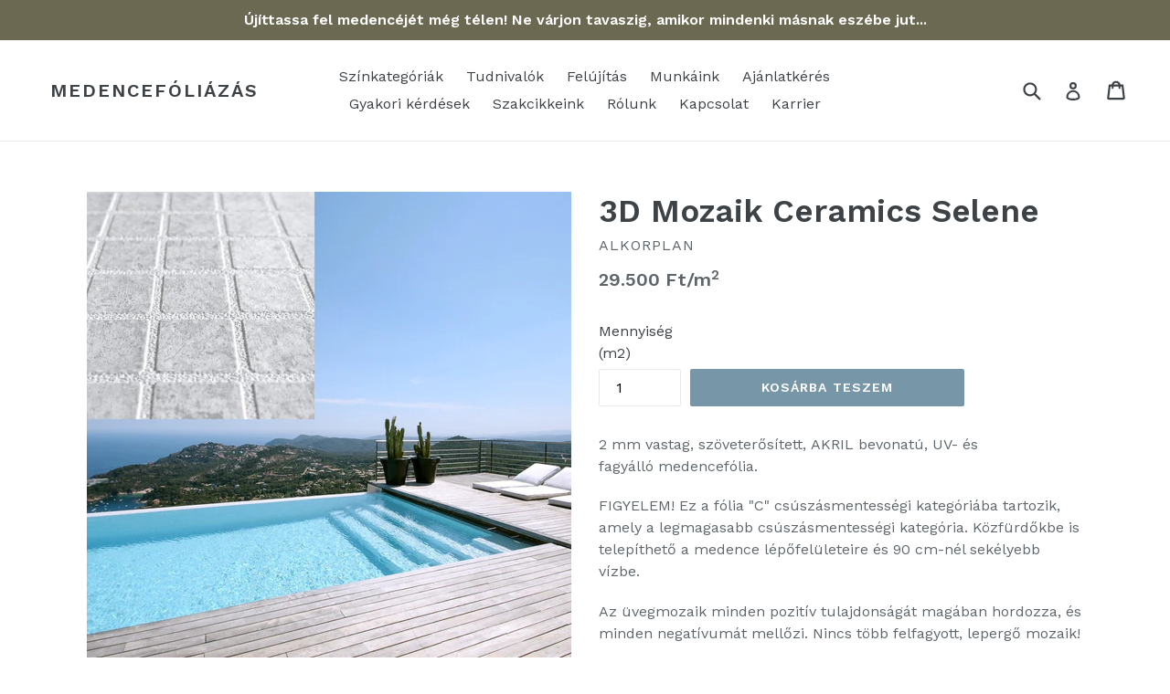

--- FILE ---
content_type: text/html; charset=utf-8
request_url: https://medencefoliazas.eu/collections/frontpage/products/alkorplan-3000-ceramic-selene-ezust-medencefolia
body_size: 16916
content:
<!doctype html>
<!--[if IE 9]> <html class="ie9 no-js" lang="hu"> <![endif]-->
<!--[if (gt IE 9)|!(IE)]><!--> <html class="no-js" lang="hu"> <!--<![endif]-->
<head>
  <meta charset="utf-8">
  <meta http-equiv="X-UA-Compatible" content="IE=edge,chrome=1">
  <meta name="viewport" content="width=device-width,initial-scale=1">
  <meta name="theme-color" content="#7796a8">
  <link rel="canonical" href="https://medencefoliazas.eu/products/alkorplan-3000-ceramic-selene-ezust-medencefolia">

  
    <link rel="shortcut icon" href="//medencefoliazas.eu/cdn/shop/files/metro-39112_960_720_32x32.png?v=1613163561" type="image/png">
  

  
  <title>
    3D Mozaik Ceramics Selene
    
    
    
      &ndash; Medencefóliázás
    
  </title>

  
    <meta name="description" content="2 mm vastag, szöveterősített, AKRIL bevonatú, UV- és fagyálló medencefólia. FIGYELEM! Ez a fólia &quot;C&quot; csúszásmentességi kategóriába tartozik, amely a legmagasabb csúszásmentességi kategória. Közfürdőkbe is telepíthető a medence lépőfelületeire és 90 cm-nél sekélyebb vízbe. Az üvegmozaik minden pozitív tulajdonságát magá">
  

  <!-- /snippets/social-meta-tags.liquid -->
<meta property="og:site_name" content="Medencefóliázás">
<meta property="og:url" content="https://medencefoliazas.eu/products/alkorplan-3000-ceramic-selene-ezust-medencefolia">
<meta property="og:title" content="3D Mozaik Ceramics Selene">
<meta property="og:type" content="product">
<meta property="og:description" content="2 mm vastag, szöveterősített, AKRIL bevonatú, UV- és fagyálló medencefólia. FIGYELEM! Ez a fólia &quot;C&quot; csúszásmentességi kategóriába tartozik, amely a legmagasabb csúszásmentességi kategória. Közfürdőkbe is telepíthető a medence lépőfelületeire és 90 cm-nél sekélyebb vízbe. Az üvegmozaik minden pozitív tulajdonságát magá"><meta property="og:price:amount" content="29.500">
  <meta property="og:price:currency" content="HUF"><meta property="og:image" content="http://medencefoliazas.eu/cdn/shop/products/alkorplan_ceramics_selene_1_1024x1024.jpg?v=1579229983"><meta property="og:image" content="http://medencefoliazas.eu/cdn/shop/products/1920x1200CERAMICS_Selene__3_1024x1024.jpg?v=1579229983"><meta property="og:image" content="http://medencefoliazas.eu/cdn/shop/products/1920x1200CERAMICS_Selene__4_1024x1024.jpg?v=1579229983">
<meta property="og:image:secure_url" content="https://medencefoliazas.eu/cdn/shop/products/alkorplan_ceramics_selene_1_1024x1024.jpg?v=1579229983"><meta property="og:image:secure_url" content="https://medencefoliazas.eu/cdn/shop/products/1920x1200CERAMICS_Selene__3_1024x1024.jpg?v=1579229983"><meta property="og:image:secure_url" content="https://medencefoliazas.eu/cdn/shop/products/1920x1200CERAMICS_Selene__4_1024x1024.jpg?v=1579229983">

<meta name="twitter:site" content="@">
<meta name="twitter:card" content="summary_large_image">
<meta name="twitter:title" content="3D Mozaik Ceramics Selene">
<meta name="twitter:description" content="2 mm vastag, szöveterősített, AKRIL bevonatú, UV- és fagyálló medencefólia. FIGYELEM! Ez a fólia &quot;C&quot; csúszásmentességi kategóriába tartozik, amely a legmagasabb csúszásmentességi kategória. Közfürdőkbe is telepíthető a medence lépőfelületeire és 90 cm-nél sekélyebb vízbe. Az üvegmozaik minden pozitív tulajdonságát magá">


  <link href="//medencefoliazas.eu/cdn/shop/t/1/assets/theme.scss.css?v=57407470196531887241657572886" rel="stylesheet" type="text/css" media="all" />
  

  <link href="//fonts.googleapis.com/css?family=Work+Sans:400,700" rel="stylesheet" type="text/css" media="all" />


  

    <link href="//fonts.googleapis.com/css?family=Work+Sans:600" rel="stylesheet" type="text/css" media="all" />
  



  <script>
    var theme = {
      strings: {
        addToCart: "Kosárba teszem",
        soldOut: "Sajnos ez a termék elfogyott :(",
        unavailable: "Nem elérhető",
        showMore: "Mutass többet",
        showLess: "Mutass kevesebbet"
      },
      moneyFormat: "{{amount_no_decimals_with_comma_separator}} Ft\/m\u003csup\u003e2"
    }

    document.documentElement.className = document.documentElement.className.replace('no-js', 'js');
  </script>

  <!--[if (lte IE 9) ]><script src="//medencefoliazas.eu/cdn/shop/t/1/assets/match-media.min.js?v=22265819453975888031481458175" type="text/javascript"></script><![endif]-->

  

  <!--[if (gt IE 9)|!(IE)]><!--><script src="//medencefoliazas.eu/cdn/shop/t/1/assets/vendor.js?v=136118274122071307521481458176" defer="defer"></script><!--<![endif]-->
  <!--[if lte IE 9]><script src="//medencefoliazas.eu/cdn/shop/t/1/assets/vendor.js?v=136118274122071307521481458176"></script><![endif]-->

  <!--[if (gt IE 9)|!(IE)]><!--><script src="//medencefoliazas.eu/cdn/shop/t/1/assets/theme.js?v=101920762964405508971579022009" defer="defer"></script><!--<![endif]-->
  <!--[if lte IE 9]><script src="//medencefoliazas.eu/cdn/shop/t/1/assets/theme.js?v=101920762964405508971579022009"></script><![endif]-->

  <script>window.performance && window.performance.mark && window.performance.mark('shopify.content_for_header.start');</script><meta id="shopify-digital-wallet" name="shopify-digital-wallet" content="/16518603/digital_wallets/dialog">
<link rel="alternate" type="application/json+oembed" href="https://medencefoliazas.eu/products/alkorplan-3000-ceramic-selene-ezust-medencefolia.oembed">
<script async="async" src="/checkouts/internal/preloads.js?locale=hu-HU"></script>
<script id="shopify-features" type="application/json">{"accessToken":"005c5780da42d08b031f0111af752ddc","betas":["rich-media-storefront-analytics"],"domain":"medencefoliazas.eu","predictiveSearch":true,"shopId":16518603,"locale":"hu"}</script>
<script>var Shopify = Shopify || {};
Shopify.shop = "medencefoliazas.myshopify.com";
Shopify.locale = "hu";
Shopify.currency = {"active":"HUF","rate":"1.0"};
Shopify.country = "HU";
Shopify.theme = {"name":"debut","id":162210446,"schema_name":"Debut","schema_version":"1.0.0","theme_store_id":796,"role":"main"};
Shopify.theme.handle = "null";
Shopify.theme.style = {"id":null,"handle":null};
Shopify.cdnHost = "medencefoliazas.eu/cdn";
Shopify.routes = Shopify.routes || {};
Shopify.routes.root = "/";</script>
<script type="module">!function(o){(o.Shopify=o.Shopify||{}).modules=!0}(window);</script>
<script>!function(o){function n(){var o=[];function n(){o.push(Array.prototype.slice.apply(arguments))}return n.q=o,n}var t=o.Shopify=o.Shopify||{};t.loadFeatures=n(),t.autoloadFeatures=n()}(window);</script>
<script id="shop-js-analytics" type="application/json">{"pageType":"product"}</script>
<script defer="defer" async type="module" src="//medencefoliazas.eu/cdn/shopifycloud/shop-js/modules/v2/client.init-shop-cart-sync_Ds3T_w7t.hu.esm.js"></script>
<script defer="defer" async type="module" src="//medencefoliazas.eu/cdn/shopifycloud/shop-js/modules/v2/chunk.common_BWiyN9MQ.esm.js"></script>
<script type="module">
  await import("//medencefoliazas.eu/cdn/shopifycloud/shop-js/modules/v2/client.init-shop-cart-sync_Ds3T_w7t.hu.esm.js");
await import("//medencefoliazas.eu/cdn/shopifycloud/shop-js/modules/v2/chunk.common_BWiyN9MQ.esm.js");

  window.Shopify.SignInWithShop?.initShopCartSync?.({"fedCMEnabled":true,"windoidEnabled":true});

</script>
<script>(function() {
  var isLoaded = false;
  function asyncLoad() {
    if (isLoaded) return;
    isLoaded = true;
    var urls = ["https:\/\/shy.elfsight.com\/p\/platform.js?shop=medencefoliazas.myshopify.com","https:\/\/s3.amazonaws.com\/els-apps\/countup\/js\/app.js?shop=medencefoliazas.myshopify.com","https:\/\/cdnig.addons.business\/embed\/cloud\/medencefoliazas\/cziframeagent.js?v=212104101107\u0026token=fblX222103VluZku\u0026shop=medencefoliazas.myshopify.com"];
    for (var i = 0; i < urls.length; i++) {
      var s = document.createElement('script');
      s.type = 'text/javascript';
      s.async = true;
      s.src = urls[i];
      var x = document.getElementsByTagName('script')[0];
      x.parentNode.insertBefore(s, x);
    }
  };
  if(window.attachEvent) {
    window.attachEvent('onload', asyncLoad);
  } else {
    window.addEventListener('load', asyncLoad, false);
  }
})();</script>
<script id="__st">var __st={"a":16518603,"offset":3600,"reqid":"54e0b126-fa73-4f49-b2a0-70530e1a91d0-1766923837","pageurl":"medencefoliazas.eu\/collections\/frontpage\/products\/alkorplan-3000-ceramic-selene-ezust-medencefolia","u":"16849f8cc2dd","p":"product","rtyp":"product","rid":298905665560};</script>
<script>window.ShopifyPaypalV4VisibilityTracking = true;</script>
<script id="captcha-bootstrap">!function(){'use strict';const t='contact',e='account',n='new_comment',o=[[t,t],['blogs',n],['comments',n],[t,'customer']],c=[[e,'customer_login'],[e,'guest_login'],[e,'recover_customer_password'],[e,'create_customer']],r=t=>t.map((([t,e])=>`form[action*='/${t}']:not([data-nocaptcha='true']) input[name='form_type'][value='${e}']`)).join(','),a=t=>()=>t?[...document.querySelectorAll(t)].map((t=>t.form)):[];function s(){const t=[...o],e=r(t);return a(e)}const i='password',u='form_key',d=['recaptcha-v3-token','g-recaptcha-response','h-captcha-response',i],f=()=>{try{return window.sessionStorage}catch{return}},m='__shopify_v',_=t=>t.elements[u];function p(t,e,n=!1){try{const o=window.sessionStorage,c=JSON.parse(o.getItem(e)),{data:r}=function(t){const{data:e,action:n}=t;return t[m]||n?{data:e,action:n}:{data:t,action:n}}(c);for(const[e,n]of Object.entries(r))t.elements[e]&&(t.elements[e].value=n);n&&o.removeItem(e)}catch(o){console.error('form repopulation failed',{error:o})}}const l='form_type',E='cptcha';function T(t){t.dataset[E]=!0}const w=window,h=w.document,L='Shopify',v='ce_forms',y='captcha';let A=!1;((t,e)=>{const n=(g='f06e6c50-85a8-45c8-87d0-21a2b65856fe',I='https://cdn.shopify.com/shopifycloud/storefront-forms-hcaptcha/ce_storefront_forms_captcha_hcaptcha.v1.5.2.iife.js',D={infoText:'hCaptcha által védett',privacyText:'Adatvédelem',termsText:'Használati feltételek'},(t,e,n)=>{const o=w[L][v],c=o.bindForm;if(c)return c(t,g,e,D).then(n);var r;o.q.push([[t,g,e,D],n]),r=I,A||(h.body.append(Object.assign(h.createElement('script'),{id:'captcha-provider',async:!0,src:r})),A=!0)});var g,I,D;w[L]=w[L]||{},w[L][v]=w[L][v]||{},w[L][v].q=[],w[L][y]=w[L][y]||{},w[L][y].protect=function(t,e){n(t,void 0,e),T(t)},Object.freeze(w[L][y]),function(t,e,n,w,h,L){const[v,y,A,g]=function(t,e,n){const i=e?o:[],u=t?c:[],d=[...i,...u],f=r(d),m=r(i),_=r(d.filter((([t,e])=>n.includes(e))));return[a(f),a(m),a(_),s()]}(w,h,L),I=t=>{const e=t.target;return e instanceof HTMLFormElement?e:e&&e.form},D=t=>v().includes(t);t.addEventListener('submit',(t=>{const e=I(t);if(!e)return;const n=D(e)&&!e.dataset.hcaptchaBound&&!e.dataset.recaptchaBound,o=_(e),c=g().includes(e)&&(!o||!o.value);(n||c)&&t.preventDefault(),c&&!n&&(function(t){try{if(!f())return;!function(t){const e=f();if(!e)return;const n=_(t);if(!n)return;const o=n.value;o&&e.removeItem(o)}(t);const e=Array.from(Array(32),(()=>Math.random().toString(36)[2])).join('');!function(t,e){_(t)||t.append(Object.assign(document.createElement('input'),{type:'hidden',name:u})),t.elements[u].value=e}(t,e),function(t,e){const n=f();if(!n)return;const o=[...t.querySelectorAll(`input[type='${i}']`)].map((({name:t})=>t)),c=[...d,...o],r={};for(const[a,s]of new FormData(t).entries())c.includes(a)||(r[a]=s);n.setItem(e,JSON.stringify({[m]:1,action:t.action,data:r}))}(t,e)}catch(e){console.error('failed to persist form',e)}}(e),e.submit())}));const S=(t,e)=>{t&&!t.dataset[E]&&(n(t,e.some((e=>e===t))),T(t))};for(const o of['focusin','change'])t.addEventListener(o,(t=>{const e=I(t);D(e)&&S(e,y())}));const B=e.get('form_key'),M=e.get(l),P=B&&M;t.addEventListener('DOMContentLoaded',(()=>{const t=y();if(P)for(const e of t)e.elements[l].value===M&&p(e,B);[...new Set([...A(),...v().filter((t=>'true'===t.dataset.shopifyCaptcha))])].forEach((e=>S(e,t)))}))}(h,new URLSearchParams(w.location.search),n,t,e,['guest_login'])})(!0,!0)}();</script>
<script integrity="sha256-4kQ18oKyAcykRKYeNunJcIwy7WH5gtpwJnB7kiuLZ1E=" data-source-attribution="shopify.loadfeatures" defer="defer" src="//medencefoliazas.eu/cdn/shopifycloud/storefront/assets/storefront/load_feature-a0a9edcb.js" crossorigin="anonymous"></script>
<script data-source-attribution="shopify.dynamic_checkout.dynamic.init">var Shopify=Shopify||{};Shopify.PaymentButton=Shopify.PaymentButton||{isStorefrontPortableWallets:!0,init:function(){window.Shopify.PaymentButton.init=function(){};var t=document.createElement("script");t.src="https://medencefoliazas.eu/cdn/shopifycloud/portable-wallets/latest/portable-wallets.hu.js",t.type="module",document.head.appendChild(t)}};
</script>
<script data-source-attribution="shopify.dynamic_checkout.buyer_consent">
  function portableWalletsHideBuyerConsent(e){var t=document.getElementById("shopify-buyer-consent"),n=document.getElementById("shopify-subscription-policy-button");t&&n&&(t.classList.add("hidden"),t.setAttribute("aria-hidden","true"),n.removeEventListener("click",e))}function portableWalletsShowBuyerConsent(e){var t=document.getElementById("shopify-buyer-consent"),n=document.getElementById("shopify-subscription-policy-button");t&&n&&(t.classList.remove("hidden"),t.removeAttribute("aria-hidden"),n.addEventListener("click",e))}window.Shopify?.PaymentButton&&(window.Shopify.PaymentButton.hideBuyerConsent=portableWalletsHideBuyerConsent,window.Shopify.PaymentButton.showBuyerConsent=portableWalletsShowBuyerConsent);
</script>
<script data-source-attribution="shopify.dynamic_checkout.cart.bootstrap">document.addEventListener("DOMContentLoaded",(function(){function t(){return document.querySelector("shopify-accelerated-checkout-cart, shopify-accelerated-checkout")}if(t())Shopify.PaymentButton.init();else{new MutationObserver((function(e,n){t()&&(Shopify.PaymentButton.init(),n.disconnect())})).observe(document.body,{childList:!0,subtree:!0})}}));
</script>

<script>window.performance && window.performance.mark && window.performance.mark('shopify.content_for_header.end');</script>












<link rel="alternate" hreflang="hu" href="https://medencefoliazas.eu/products/alkorplan-3000-ceramic-selene-ezust-medencefolia">

  
    <link rel="alternate" hreflang="en" href="https://medencefoliazas.eu/a/l/en/products/alkorplan-3000-ceramic-selene-ezust-medencefolia">
  

<link rel="stylesheet" href="https://cdn.weglot.com/weglot_shopify.min.css" type="text/css" media="all">
  
<script type="text/javascript">
    window.smartlook||(function(d) {
    var o=smartlook=function(){ o.api.push(arguments)},h=d.getElementsByTagName('head')[0];
    var c=d.createElement('script');o.api=new Array();c.async=true;c.type='text/javascript';
    c.charset='utf-8';c.src='//rec.smartlook.com/recorder.js';h.appendChild(c);
    })(document);
    smartlook('init', '94e5fbbf6cd93ee8e977b36ab46abee41230aa7b');
</script>

<meta name="google-site-verification" content="BX2KYq9FAKVpzSyGDZ3qPr0QRaLcOTlbKXq9vGYE5lk" />
  
<link href="https://monorail-edge.shopifysvc.com" rel="dns-prefetch">
<script>(function(){if ("sendBeacon" in navigator && "performance" in window) {try {var session_token_from_headers = performance.getEntriesByType('navigation')[0].serverTiming.find(x => x.name == '_s').description;} catch {var session_token_from_headers = undefined;}var session_cookie_matches = document.cookie.match(/_shopify_s=([^;]*)/);var session_token_from_cookie = session_cookie_matches && session_cookie_matches.length === 2 ? session_cookie_matches[1] : "";var session_token = session_token_from_headers || session_token_from_cookie || "";function handle_abandonment_event(e) {var entries = performance.getEntries().filter(function(entry) {return /monorail-edge.shopifysvc.com/.test(entry.name);});if (!window.abandonment_tracked && entries.length === 0) {window.abandonment_tracked = true;var currentMs = Date.now();var navigation_start = performance.timing.navigationStart;var payload = {shop_id: 16518603,url: window.location.href,navigation_start,duration: currentMs - navigation_start,session_token,page_type: "product"};window.navigator.sendBeacon("https://monorail-edge.shopifysvc.com/v1/produce", JSON.stringify({schema_id: "online_store_buyer_site_abandonment/1.1",payload: payload,metadata: {event_created_at_ms: currentMs,event_sent_at_ms: currentMs}}));}}window.addEventListener('pagehide', handle_abandonment_event);}}());</script>
<script id="web-pixels-manager-setup">(function e(e,d,r,n,o){if(void 0===o&&(o={}),!Boolean(null===(a=null===(i=window.Shopify)||void 0===i?void 0:i.analytics)||void 0===a?void 0:a.replayQueue)){var i,a;window.Shopify=window.Shopify||{};var t=window.Shopify;t.analytics=t.analytics||{};var s=t.analytics;s.replayQueue=[],s.publish=function(e,d,r){return s.replayQueue.push([e,d,r]),!0};try{self.performance.mark("wpm:start")}catch(e){}var l=function(){var e={modern:/Edge?\/(1{2}[4-9]|1[2-9]\d|[2-9]\d{2}|\d{4,})\.\d+(\.\d+|)|Firefox\/(1{2}[4-9]|1[2-9]\d|[2-9]\d{2}|\d{4,})\.\d+(\.\d+|)|Chrom(ium|e)\/(9{2}|\d{3,})\.\d+(\.\d+|)|(Maci|X1{2}).+ Version\/(15\.\d+|(1[6-9]|[2-9]\d|\d{3,})\.\d+)([,.]\d+|)( \(\w+\)|)( Mobile\/\w+|) Safari\/|Chrome.+OPR\/(9{2}|\d{3,})\.\d+\.\d+|(CPU[ +]OS|iPhone[ +]OS|CPU[ +]iPhone|CPU IPhone OS|CPU iPad OS)[ +]+(15[._]\d+|(1[6-9]|[2-9]\d|\d{3,})[._]\d+)([._]\d+|)|Android:?[ /-](13[3-9]|1[4-9]\d|[2-9]\d{2}|\d{4,})(\.\d+|)(\.\d+|)|Android.+Firefox\/(13[5-9]|1[4-9]\d|[2-9]\d{2}|\d{4,})\.\d+(\.\d+|)|Android.+Chrom(ium|e)\/(13[3-9]|1[4-9]\d|[2-9]\d{2}|\d{4,})\.\d+(\.\d+|)|SamsungBrowser\/([2-9]\d|\d{3,})\.\d+/,legacy:/Edge?\/(1[6-9]|[2-9]\d|\d{3,})\.\d+(\.\d+|)|Firefox\/(5[4-9]|[6-9]\d|\d{3,})\.\d+(\.\d+|)|Chrom(ium|e)\/(5[1-9]|[6-9]\d|\d{3,})\.\d+(\.\d+|)([\d.]+$|.*Safari\/(?![\d.]+ Edge\/[\d.]+$))|(Maci|X1{2}).+ Version\/(10\.\d+|(1[1-9]|[2-9]\d|\d{3,})\.\d+)([,.]\d+|)( \(\w+\)|)( Mobile\/\w+|) Safari\/|Chrome.+OPR\/(3[89]|[4-9]\d|\d{3,})\.\d+\.\d+|(CPU[ +]OS|iPhone[ +]OS|CPU[ +]iPhone|CPU IPhone OS|CPU iPad OS)[ +]+(10[._]\d+|(1[1-9]|[2-9]\d|\d{3,})[._]\d+)([._]\d+|)|Android:?[ /-](13[3-9]|1[4-9]\d|[2-9]\d{2}|\d{4,})(\.\d+|)(\.\d+|)|Mobile Safari.+OPR\/([89]\d|\d{3,})\.\d+\.\d+|Android.+Firefox\/(13[5-9]|1[4-9]\d|[2-9]\d{2}|\d{4,})\.\d+(\.\d+|)|Android.+Chrom(ium|e)\/(13[3-9]|1[4-9]\d|[2-9]\d{2}|\d{4,})\.\d+(\.\d+|)|Android.+(UC? ?Browser|UCWEB|U3)[ /]?(15\.([5-9]|\d{2,})|(1[6-9]|[2-9]\d|\d{3,})\.\d+)\.\d+|SamsungBrowser\/(5\.\d+|([6-9]|\d{2,})\.\d+)|Android.+MQ{2}Browser\/(14(\.(9|\d{2,})|)|(1[5-9]|[2-9]\d|\d{3,})(\.\d+|))(\.\d+|)|K[Aa][Ii]OS\/(3\.\d+|([4-9]|\d{2,})\.\d+)(\.\d+|)/},d=e.modern,r=e.legacy,n=navigator.userAgent;return n.match(d)?"modern":n.match(r)?"legacy":"unknown"}(),u="modern"===l?"modern":"legacy",c=(null!=n?n:{modern:"",legacy:""})[u],f=function(e){return[e.baseUrl,"/wpm","/b",e.hashVersion,"modern"===e.buildTarget?"m":"l",".js"].join("")}({baseUrl:d,hashVersion:r,buildTarget:u}),m=function(e){var d=e.version,r=e.bundleTarget,n=e.surface,o=e.pageUrl,i=e.monorailEndpoint;return{emit:function(e){var a=e.status,t=e.errorMsg,s=(new Date).getTime(),l=JSON.stringify({metadata:{event_sent_at_ms:s},events:[{schema_id:"web_pixels_manager_load/3.1",payload:{version:d,bundle_target:r,page_url:o,status:a,surface:n,error_msg:t},metadata:{event_created_at_ms:s}}]});if(!i)return console&&console.warn&&console.warn("[Web Pixels Manager] No Monorail endpoint provided, skipping logging."),!1;try{return self.navigator.sendBeacon.bind(self.navigator)(i,l)}catch(e){}var u=new XMLHttpRequest;try{return u.open("POST",i,!0),u.setRequestHeader("Content-Type","text/plain"),u.send(l),!0}catch(e){return console&&console.warn&&console.warn("[Web Pixels Manager] Got an unhandled error while logging to Monorail."),!1}}}}({version:r,bundleTarget:l,surface:e.surface,pageUrl:self.location.href,monorailEndpoint:e.monorailEndpoint});try{o.browserTarget=l,function(e){var d=e.src,r=e.async,n=void 0===r||r,o=e.onload,i=e.onerror,a=e.sri,t=e.scriptDataAttributes,s=void 0===t?{}:t,l=document.createElement("script"),u=document.querySelector("head"),c=document.querySelector("body");if(l.async=n,l.src=d,a&&(l.integrity=a,l.crossOrigin="anonymous"),s)for(var f in s)if(Object.prototype.hasOwnProperty.call(s,f))try{l.dataset[f]=s[f]}catch(e){}if(o&&l.addEventListener("load",o),i&&l.addEventListener("error",i),u)u.appendChild(l);else{if(!c)throw new Error("Did not find a head or body element to append the script");c.appendChild(l)}}({src:f,async:!0,onload:function(){if(!function(){var e,d;return Boolean(null===(d=null===(e=window.Shopify)||void 0===e?void 0:e.analytics)||void 0===d?void 0:d.initialized)}()){var d=window.webPixelsManager.init(e)||void 0;if(d){var r=window.Shopify.analytics;r.replayQueue.forEach((function(e){var r=e[0],n=e[1],o=e[2];d.publishCustomEvent(r,n,o)})),r.replayQueue=[],r.publish=d.publishCustomEvent,r.visitor=d.visitor,r.initialized=!0}}},onerror:function(){return m.emit({status:"failed",errorMsg:"".concat(f," has failed to load")})},sri:function(e){var d=/^sha384-[A-Za-z0-9+/=]+$/;return"string"==typeof e&&d.test(e)}(c)?c:"",scriptDataAttributes:o}),m.emit({status:"loading"})}catch(e){m.emit({status:"failed",errorMsg:(null==e?void 0:e.message)||"Unknown error"})}}})({shopId: 16518603,storefrontBaseUrl: "https://medencefoliazas.eu",extensionsBaseUrl: "https://extensions.shopifycdn.com/cdn/shopifycloud/web-pixels-manager",monorailEndpoint: "https://monorail-edge.shopifysvc.com/unstable/produce_batch",surface: "storefront-renderer",enabledBetaFlags: ["2dca8a86","a0d5f9d2"],webPixelsConfigList: [{"id":"188612951","eventPayloadVersion":"v1","runtimeContext":"LAX","scriptVersion":"1","type":"CUSTOM","privacyPurposes":["ANALYTICS"],"name":"Google Analytics tag (migrated)"},{"id":"shopify-app-pixel","configuration":"{}","eventPayloadVersion":"v1","runtimeContext":"STRICT","scriptVersion":"0450","apiClientId":"shopify-pixel","type":"APP","privacyPurposes":["ANALYTICS","MARKETING"]},{"id":"shopify-custom-pixel","eventPayloadVersion":"v1","runtimeContext":"LAX","scriptVersion":"0450","apiClientId":"shopify-pixel","type":"CUSTOM","privacyPurposes":["ANALYTICS","MARKETING"]}],isMerchantRequest: false,initData: {"shop":{"name":"Medencefóliázás","paymentSettings":{"currencyCode":"HUF"},"myshopifyDomain":"medencefoliazas.myshopify.com","countryCode":"HU","storefrontUrl":"https:\/\/medencefoliazas.eu"},"customer":null,"cart":null,"checkout":null,"productVariants":[{"price":{"amount":29500.0,"currencyCode":"HUF"},"product":{"title":"3D Mozaik Ceramics Selene","vendor":"Alkorplan","id":"298905665560","untranslatedTitle":"3D Mozaik Ceramics Selene","url":"\/products\/alkorplan-3000-ceramic-selene-ezust-medencefolia","type":"Medencefólia"},"id":"3230588829720","image":{"src":"\/\/medencefoliazas.eu\/cdn\/shop\/products\/alkorplan_ceramics_selene_1.jpg?v=1579229983"},"sku":"","title":"Default Title","untranslatedTitle":"Default Title"}],"purchasingCompany":null},},"https://medencefoliazas.eu/cdn","da62cc92w68dfea28pcf9825a4m392e00d0",{"modern":"","legacy":""},{"shopId":"16518603","storefrontBaseUrl":"https:\/\/medencefoliazas.eu","extensionBaseUrl":"https:\/\/extensions.shopifycdn.com\/cdn\/shopifycloud\/web-pixels-manager","surface":"storefront-renderer","enabledBetaFlags":"[\"2dca8a86\", \"a0d5f9d2\"]","isMerchantRequest":"false","hashVersion":"da62cc92w68dfea28pcf9825a4m392e00d0","publish":"custom","events":"[[\"page_viewed\",{}],[\"product_viewed\",{\"productVariant\":{\"price\":{\"amount\":29500.0,\"currencyCode\":\"HUF\"},\"product\":{\"title\":\"3D Mozaik Ceramics Selene\",\"vendor\":\"Alkorplan\",\"id\":\"298905665560\",\"untranslatedTitle\":\"3D Mozaik Ceramics Selene\",\"url\":\"\/products\/alkorplan-3000-ceramic-selene-ezust-medencefolia\",\"type\":\"Medencefólia\"},\"id\":\"3230588829720\",\"image\":{\"src\":\"\/\/medencefoliazas.eu\/cdn\/shop\/products\/alkorplan_ceramics_selene_1.jpg?v=1579229983\"},\"sku\":\"\",\"title\":\"Default Title\",\"untranslatedTitle\":\"Default Title\"}}]]"});</script><script>
  window.ShopifyAnalytics = window.ShopifyAnalytics || {};
  window.ShopifyAnalytics.meta = window.ShopifyAnalytics.meta || {};
  window.ShopifyAnalytics.meta.currency = 'HUF';
  var meta = {"product":{"id":298905665560,"gid":"gid:\/\/shopify\/Product\/298905665560","vendor":"Alkorplan","type":"Medencefólia","handle":"alkorplan-3000-ceramic-selene-ezust-medencefolia","variants":[{"id":3230588829720,"price":2950000,"name":"3D Mozaik Ceramics Selene","public_title":null,"sku":""}],"remote":false},"page":{"pageType":"product","resourceType":"product","resourceId":298905665560,"requestId":"54e0b126-fa73-4f49-b2a0-70530e1a91d0-1766923837"}};
  for (var attr in meta) {
    window.ShopifyAnalytics.meta[attr] = meta[attr];
  }
</script>
<script class="analytics">
  (function () {
    var customDocumentWrite = function(content) {
      var jquery = null;

      if (window.jQuery) {
        jquery = window.jQuery;
      } else if (window.Checkout && window.Checkout.$) {
        jquery = window.Checkout.$;
      }

      if (jquery) {
        jquery('body').append(content);
      }
    };

    var hasLoggedConversion = function(token) {
      if (token) {
        return document.cookie.indexOf('loggedConversion=' + token) !== -1;
      }
      return false;
    }

    var setCookieIfConversion = function(token) {
      if (token) {
        var twoMonthsFromNow = new Date(Date.now());
        twoMonthsFromNow.setMonth(twoMonthsFromNow.getMonth() + 2);

        document.cookie = 'loggedConversion=' + token + '; expires=' + twoMonthsFromNow;
      }
    }

    var trekkie = window.ShopifyAnalytics.lib = window.trekkie = window.trekkie || [];
    if (trekkie.integrations) {
      return;
    }
    trekkie.methods = [
      'identify',
      'page',
      'ready',
      'track',
      'trackForm',
      'trackLink'
    ];
    trekkie.factory = function(method) {
      return function() {
        var args = Array.prototype.slice.call(arguments);
        args.unshift(method);
        trekkie.push(args);
        return trekkie;
      };
    };
    for (var i = 0; i < trekkie.methods.length; i++) {
      var key = trekkie.methods[i];
      trekkie[key] = trekkie.factory(key);
    }
    trekkie.load = function(config) {
      trekkie.config = config || {};
      trekkie.config.initialDocumentCookie = document.cookie;
      var first = document.getElementsByTagName('script')[0];
      var script = document.createElement('script');
      script.type = 'text/javascript';
      script.onerror = function(e) {
        var scriptFallback = document.createElement('script');
        scriptFallback.type = 'text/javascript';
        scriptFallback.onerror = function(error) {
                var Monorail = {
      produce: function produce(monorailDomain, schemaId, payload) {
        var currentMs = new Date().getTime();
        var event = {
          schema_id: schemaId,
          payload: payload,
          metadata: {
            event_created_at_ms: currentMs,
            event_sent_at_ms: currentMs
          }
        };
        return Monorail.sendRequest("https://" + monorailDomain + "/v1/produce", JSON.stringify(event));
      },
      sendRequest: function sendRequest(endpointUrl, payload) {
        // Try the sendBeacon API
        if (window && window.navigator && typeof window.navigator.sendBeacon === 'function' && typeof window.Blob === 'function' && !Monorail.isIos12()) {
          var blobData = new window.Blob([payload], {
            type: 'text/plain'
          });

          if (window.navigator.sendBeacon(endpointUrl, blobData)) {
            return true;
          } // sendBeacon was not successful

        } // XHR beacon

        var xhr = new XMLHttpRequest();

        try {
          xhr.open('POST', endpointUrl);
          xhr.setRequestHeader('Content-Type', 'text/plain');
          xhr.send(payload);
        } catch (e) {
          console.log(e);
        }

        return false;
      },
      isIos12: function isIos12() {
        return window.navigator.userAgent.lastIndexOf('iPhone; CPU iPhone OS 12_') !== -1 || window.navigator.userAgent.lastIndexOf('iPad; CPU OS 12_') !== -1;
      }
    };
    Monorail.produce('monorail-edge.shopifysvc.com',
      'trekkie_storefront_load_errors/1.1',
      {shop_id: 16518603,
      theme_id: 162210446,
      app_name: "storefront",
      context_url: window.location.href,
      source_url: "//medencefoliazas.eu/cdn/s/trekkie.storefront.8f32c7f0b513e73f3235c26245676203e1209161.min.js"});

        };
        scriptFallback.async = true;
        scriptFallback.src = '//medencefoliazas.eu/cdn/s/trekkie.storefront.8f32c7f0b513e73f3235c26245676203e1209161.min.js';
        first.parentNode.insertBefore(scriptFallback, first);
      };
      script.async = true;
      script.src = '//medencefoliazas.eu/cdn/s/trekkie.storefront.8f32c7f0b513e73f3235c26245676203e1209161.min.js';
      first.parentNode.insertBefore(script, first);
    };
    trekkie.load(
      {"Trekkie":{"appName":"storefront","development":false,"defaultAttributes":{"shopId":16518603,"isMerchantRequest":null,"themeId":162210446,"themeCityHash":"1090249292787218103","contentLanguage":"hu","currency":"HUF","eventMetadataId":"a559b4eb-b75d-4fff-8f5a-fd5632c102f3"},"isServerSideCookieWritingEnabled":true,"monorailRegion":"shop_domain","enabledBetaFlags":["65f19447"]},"Session Attribution":{},"S2S":{"facebookCapiEnabled":false,"source":"trekkie-storefront-renderer","apiClientId":580111}}
    );

    var loaded = false;
    trekkie.ready(function() {
      if (loaded) return;
      loaded = true;

      window.ShopifyAnalytics.lib = window.trekkie;

      var originalDocumentWrite = document.write;
      document.write = customDocumentWrite;
      try { window.ShopifyAnalytics.merchantGoogleAnalytics.call(this); } catch(error) {};
      document.write = originalDocumentWrite;

      window.ShopifyAnalytics.lib.page(null,{"pageType":"product","resourceType":"product","resourceId":298905665560,"requestId":"54e0b126-fa73-4f49-b2a0-70530e1a91d0-1766923837","shopifyEmitted":true});

      var match = window.location.pathname.match(/checkouts\/(.+)\/(thank_you|post_purchase)/)
      var token = match? match[1]: undefined;
      if (!hasLoggedConversion(token)) {
        setCookieIfConversion(token);
        window.ShopifyAnalytics.lib.track("Viewed Product",{"currency":"HUF","variantId":3230588829720,"productId":298905665560,"productGid":"gid:\/\/shopify\/Product\/298905665560","name":"3D Mozaik Ceramics Selene","price":"29500.00","sku":"","brand":"Alkorplan","variant":null,"category":"Medencefólia","nonInteraction":true,"remote":false},undefined,undefined,{"shopifyEmitted":true});
      window.ShopifyAnalytics.lib.track("monorail:\/\/trekkie_storefront_viewed_product\/1.1",{"currency":"HUF","variantId":3230588829720,"productId":298905665560,"productGid":"gid:\/\/shopify\/Product\/298905665560","name":"3D Mozaik Ceramics Selene","price":"29500.00","sku":"","brand":"Alkorplan","variant":null,"category":"Medencefólia","nonInteraction":true,"remote":false,"referer":"https:\/\/medencefoliazas.eu\/collections\/frontpage\/products\/alkorplan-3000-ceramic-selene-ezust-medencefolia"});
      }
    });


        var eventsListenerScript = document.createElement('script');
        eventsListenerScript.async = true;
        eventsListenerScript.src = "//medencefoliazas.eu/cdn/shopifycloud/storefront/assets/shop_events_listener-3da45d37.js";
        document.getElementsByTagName('head')[0].appendChild(eventsListenerScript);

})();</script>
  <script>
  if (!window.ga || (window.ga && typeof window.ga !== 'function')) {
    window.ga = function ga() {
      (window.ga.q = window.ga.q || []).push(arguments);
      if (window.Shopify && window.Shopify.analytics && typeof window.Shopify.analytics.publish === 'function') {
        window.Shopify.analytics.publish("ga_stub_called", {}, {sendTo: "google_osp_migration"});
      }
      console.error("Shopify's Google Analytics stub called with:", Array.from(arguments), "\nSee https://help.shopify.com/manual/promoting-marketing/pixels/pixel-migration#google for more information.");
    };
    if (window.Shopify && window.Shopify.analytics && typeof window.Shopify.analytics.publish === 'function') {
      window.Shopify.analytics.publish("ga_stub_initialized", {}, {sendTo: "google_osp_migration"});
    }
  }
</script>
<script
  defer
  src="https://medencefoliazas.eu/cdn/shopifycloud/perf-kit/shopify-perf-kit-2.1.2.min.js"
  data-application="storefront-renderer"
  data-shop-id="16518603"
  data-render-region="gcp-us-east1"
  data-page-type="product"
  data-theme-instance-id="162210446"
  data-theme-name="Debut"
  data-theme-version="1.0.0"
  data-monorail-region="shop_domain"
  data-resource-timing-sampling-rate="10"
  data-shs="true"
  data-shs-beacon="true"
  data-shs-export-with-fetch="true"
  data-shs-logs-sample-rate="1"
  data-shs-beacon-endpoint="https://medencefoliazas.eu/api/collect"
></script>
</head>

<body class="template-product">

  <a class="in-page-link visually-hidden skip-link" href="#MainContent">Translation missing: hu.general.accessibility.skip_to_content</a>

  <div id="SearchDrawer" class="search-bar drawer drawer--top">
    <div class="search-bar__table">
      <div class="search-bar__table-cell search-bar__form-wrapper">
        <form class="search search-bar__form" action="/search" method="get" role="search">
          <button class="search-bar__submit search__submit btn--link" type="submit">
            <svg aria-hidden="true" focusable="false" role="presentation" class="icon icon-search" viewBox="0 0 37 40"><path d="M35.6 36l-9.8-9.8c4.1-5.4 3.6-13.2-1.3-18.1-5.4-5.4-14.2-5.4-19.7 0-5.4 5.4-5.4 14.2 0 19.7 2.6 2.6 6.1 4.1 9.8 4.1 3 0 5.9-1 8.3-2.8l9.8 9.8c.4.4.9.6 1.4.6s1-.2 1.4-.6c.9-.9.9-2.1.1-2.9zm-20.9-8.2c-2.6 0-5.1-1-7-2.9-3.9-3.9-3.9-10.1 0-14C9.6 9 12.2 8 14.7 8s5.1 1 7 2.9c3.9 3.9 3.9 10.1 0 14-1.9 1.9-4.4 2.9-7 2.9z"/></svg>
            <span class="icon__fallback-text">Elküld</span>
          </button>
          <input class="search__input search-bar__input" type="search" name="q" value="" placeholder="Keresés" aria-label="Keresés">
        </form>
      </div>
      <div class="search-bar__table-cell text-right">
        <button type="button" class="btn--link search-bar__close js-drawer-close">
          <svg aria-hidden="true" focusable="false" role="presentation" class="icon icon-close" viewBox="0 0 37 40"><path d="M21.3 23l11-11c.8-.8.8-2 0-2.8-.8-.8-2-.8-2.8 0l-11 11-11-11c-.8-.8-2-.8-2.8 0-.8.8-.8 2 0 2.8l11 11-11 11c-.8.8-.8 2 0 2.8.4.4.9.6 1.4.6s1-.2 1.4-.6l11-11 11 11c.4.4.9.6 1.4.6s1-.2 1.4-.6c.8-.8.8-2 0-2.8l-11-11z"/></svg>
          <span class="icon__fallback-text">Bezárás</span>
        </button>
      </div>
    </div>
  </div>

  <div id="shopify-section-header" class="shopify-section">
  <style>
    .notification-bar {
      background-color: #6c6953;
    }

    .notification-bar__message {
      color: #ffffff;
    }
  </style>


<div data-section-id="header" data-section-type="header-section">
  <nav class="mobile-nav-wrapper medium-up--hide" role="navigation">
    <ul id="MobileNav" class="mobile-nav">
      
<li class="mobile-nav__item border-bottom">
          
            <a href="/collections" class="mobile-nav__link">
              Színkategóriák
            </a>
          
        </li>
      
<li class="mobile-nav__item border-bottom">
          
            <a href="/pages/medencefoliazas-arak" class="mobile-nav__link">
              Tudnivalók
            </a>
          
        </li>
      
<li class="mobile-nav__item border-bottom">
          
            <a href="/pages/medence-felujitas-budapest" class="mobile-nav__link">
              Felújítás
            </a>
          
        </li>
      
<li class="mobile-nav__item border-bottom">
          
            <a href="/pages/munkaink" class="mobile-nav__link">
              Munkáink
            </a>
          
        </li>
      
<li class="mobile-nav__item border-bottom">
          
            <a href="/pages/ajanlatkeres" class="mobile-nav__link">
              Ajánlatkérés
            </a>
          
        </li>
      
<li class="mobile-nav__item border-bottom">
          
            <a href="/apps/gyakori-kerdesek" class="mobile-nav__link">
              Gyakori kérdések
            </a>
          
        </li>
      
<li class="mobile-nav__item border-bottom">
          
            <a href="/blogs/medence-epites-szakcikkek" class="mobile-nav__link">
              Szakcikkeink
            </a>
          
        </li>
      
<li class="mobile-nav__item border-bottom">
          
            <a href="/pages/rolunk" class="mobile-nav__link">
              Rólunk
            </a>
          
        </li>
      
<li class="mobile-nav__item border-bottom">
          
            <a href="/pages/kapcsolat" class="mobile-nav__link">
              Kapcsolat
            </a>
          
        </li>
      
<li class="mobile-nav__item">
          
            <a href="/pages/medence-foliazo-munkatarsat-keresunk-xiv-keruleti-munkahelyre" class="mobile-nav__link">
              Karrier
            </a>
          
        </li>
      
    </ul>
  </nav>

  
    <div class="notification-bar">
      
        
          <a href="/pages/medence-felujitas-budapest" class="notification-bar__message">
            Újíttassa fel medencéjét még télen! Ne várjon tavaszig, amikor mindenki másnak eszébe jut...
          </a>
        
      
    </div>
  

  <header class="site-header border-bottom logo--left" role="banner">
    <div class="grid grid--no-gutters grid--table">
      

      

      <div class="grid__item small--one-half medium-up--one-quarter logo-align--left">
        
        
          <div class="h2 site-header__logo" itemscope itemtype="http://schema.org/Organization">
        
          
            <a class="site-header__logo-link" href="/" itemprop="url">Medencefóliázás</a>
          
        
          </div>
        
      </div>

      
        <nav class="grid__item medium-up--one-half small--hide" id="AccessibleNav" role="navigation">
          <ul class="site-nav list--inline " id="SiteNav">
  

      <li >
        <a href="/collections" class="site-nav__link site-nav__link--main">Színkategóriák</a>
      </li>
    
  

      <li >
        <a href="/pages/medencefoliazas-arak" class="site-nav__link site-nav__link--main">Tudnivalók</a>
      </li>
    
  

      <li >
        <a href="/pages/medence-felujitas-budapest" class="site-nav__link site-nav__link--main">Felújítás</a>
      </li>
    
  

      <li >
        <a href="/pages/munkaink" class="site-nav__link site-nav__link--main">Munkáink</a>
      </li>
    
  

      <li >
        <a href="/pages/ajanlatkeres" class="site-nav__link site-nav__link--main">Ajánlatkérés</a>
      </li>
    
  

      <li >
        <a href="/apps/gyakori-kerdesek" class="site-nav__link site-nav__link--main">Gyakori kérdések</a>
      </li>
    
  

      <li >
        <a href="/blogs/medence-epites-szakcikkek" class="site-nav__link site-nav__link--main">Szakcikkeink</a>
      </li>
    
  

      <li >
        <a href="/pages/rolunk" class="site-nav__link site-nav__link--main">Rólunk</a>
      </li>
    
  

      <li >
        <a href="/pages/kapcsolat" class="site-nav__link site-nav__link--main">Kapcsolat</a>
      </li>
    
  

      <li >
        <a href="/pages/medence-foliazo-munkatarsat-keresunk-xiv-keruleti-munkahelyre" class="site-nav__link site-nav__link--main">Karrier</a>
      </li>
    
  
</ul>

        </nav>
      

      <div class="grid__item small--one-half medium-up--one-quarter text-right site-header__icons site-header__icons--plus">
        <div class="site-header__icons-wrapper">
          
            <div class="site-header__search small--hide">
              <form action="/search" method="get" class="search-header search" role="search">
  <input class="search-header__input search__input"
    type="search"
    name="q"
    placeholder="Keresés"
    aria-label="Keresés">
  <button class="search-header__submit search__submit btn--link" type="submit">
    <svg aria-hidden="true" focusable="false" role="presentation" class="icon icon-search" viewBox="0 0 37 40"><path d="M35.6 36l-9.8-9.8c4.1-5.4 3.6-13.2-1.3-18.1-5.4-5.4-14.2-5.4-19.7 0-5.4 5.4-5.4 14.2 0 19.7 2.6 2.6 6.1 4.1 9.8 4.1 3 0 5.9-1 8.3-2.8l9.8 9.8c.4.4.9.6 1.4.6s1-.2 1.4-.6c.9-.9.9-2.1.1-2.9zm-20.9-8.2c-2.6 0-5.1-1-7-2.9-3.9-3.9-3.9-10.1 0-14C9.6 9 12.2 8 14.7 8s5.1 1 7 2.9c3.9 3.9 3.9 10.1 0 14-1.9 1.9-4.4 2.9-7 2.9z"/></svg>
    <span class="icon__fallback-text">Elküld</span>
  </button>
</form>

            </div>
          

          <button type="button" class="btn--link site-header__search-toggle js-drawer-open-top medium-up--hide">
            <svg aria-hidden="true" focusable="false" role="presentation" class="icon icon-search" viewBox="0 0 37 40"><path d="M35.6 36l-9.8-9.8c4.1-5.4 3.6-13.2-1.3-18.1-5.4-5.4-14.2-5.4-19.7 0-5.4 5.4-5.4 14.2 0 19.7 2.6 2.6 6.1 4.1 9.8 4.1 3 0 5.9-1 8.3-2.8l9.8 9.8c.4.4.9.6 1.4.6s1-.2 1.4-.6c.9-.9.9-2.1.1-2.9zm-20.9-8.2c-2.6 0-5.1-1-7-2.9-3.9-3.9-3.9-10.1 0-14C9.6 9 12.2 8 14.7 8s5.1 1 7 2.9c3.9 3.9 3.9 10.1 0 14-1.9 1.9-4.4 2.9-7 2.9z"/></svg>
            <span class="icon__fallback-text">Keresés</span>
          </button>

          
            
              <a href="/account/login" class="site-header__account">
                <svg aria-hidden="true" focusable="false" role="presentation" class="icon icon-login" viewBox="0 0 28.33 37.68"><path d="M14.17 14.9a7.45 7.45 0 1 0-7.5-7.45 7.46 7.46 0 0 0 7.5 7.45zm0-10.91a3.45 3.45 0 1 1-3.5 3.46A3.46 3.46 0 0 1 14.17 4zM14.17 16.47A14.18 14.18 0 0 0 0 30.68c0 1.41.66 4 5.11 5.66a27.17 27.17 0 0 0 9.06 1.34c6.54 0 14.17-1.84 14.17-7a14.18 14.18 0 0 0-14.17-14.21zm0 17.21c-6.3 0-10.17-1.77-10.17-3a10.17 10.17 0 1 1 20.33 0c.01 1.23-3.86 3-10.16 3z"/></svg>
                <span class="icon__fallback-text">Bejelentkezés</span>
              </a>
            
          

          <a href="/cart" class="site-header__cart">
            <svg aria-hidden="true" focusable="false" role="presentation" class="icon icon-cart" viewBox="0 0 37 40"><path d="M36.5 34.8L33.3 8h-5.9C26.7 3.9 23 .8 18.5.8S10.3 3.9 9.6 8H3.7L.5 34.8c-.2 1.5.4 2.4.9 3 .5.5 1.4 1.2 3.1 1.2h28c1.3 0 2.4-.4 3.1-1.3.7-.7 1-1.8.9-2.9zm-18-30c2.2 0 4.1 1.4 4.7 3.2h-9.5c.7-1.9 2.6-3.2 4.8-3.2zM4.5 35l2.8-23h2.2v3c0 1.1.9 2 2 2s2-.9 2-2v-3h10v3c0 1.1.9 2 2 2s2-.9 2-2v-3h2.2l2.8 23h-28z"/></svg>
            <span class="visually-hidden">Kosár</span>
            <span class="icon__fallback-text">Kosár</span>
            
          </a>

          
            <button type="button" class="btn--link site-header__menu js-mobile-nav-toggle mobile-nav--open">
              <svg aria-hidden="true" focusable="false" role="presentation" class="icon icon-hamburger" viewBox="0 0 37 40"><path d="M33.5 25h-30c-1.1 0-2-.9-2-2s.9-2 2-2h30c1.1 0 2 .9 2 2s-.9 2-2 2zm0-11.5h-30c-1.1 0-2-.9-2-2s.9-2 2-2h30c1.1 0 2 .9 2 2s-.9 2-2 2zm0 23h-30c-1.1 0-2-.9-2-2s.9-2 2-2h30c1.1 0 2 .9 2 2s-.9 2-2 2z"/></svg>
              <svg aria-hidden="true" focusable="false" role="presentation" class="icon icon-close" viewBox="0 0 37 40"><path d="M21.3 23l11-11c.8-.8.8-2 0-2.8-.8-.8-2-.8-2.8 0l-11 11-11-11c-.8-.8-2-.8-2.8 0-.8.8-.8 2 0 2.8l11 11-11 11c-.8.8-.8 2 0 2.8.4.4.9.6 1.4.6s1-.2 1.4-.6l11-11 11 11c.4.4.9.6 1.4.6s1-.2 1.4-.6c.8-.8.8-2 0-2.8l-11-11z"/></svg>
              <span class="icon__fallback-text">kinyit/összezár</span>
            </button>
          
        </div>

      </div>
    </div>
  </header>

  
  <style>
    

    
      .site-header__logo-image {
        margin: 0;
      }
    
  </style>
</div>


</div>

  <div class="page-container" id="PageContainer">

    <main class="main-content" id="MainContent" role="main">
      

<div id="shopify-section-product-template" class="shopify-section"><div class="product-template__container page-width" itemscope itemtype="http://schema.org/Product" id="ProductSection-product-template" data-section-id="product-template" data-section-type="product" data-enable-history-state="true">
  <meta itemprop="name" content="3D Mozaik Ceramics Selene">
  <meta itemprop="url" content="https://medencefoliazas.eu/products/alkorplan-3000-ceramic-selene-ezust-medencefolia">
  <meta itemprop="image" content="//medencefoliazas.eu/cdn/shop/products/alkorplan_ceramics_selene_1_800x.jpg?v=1579229983">

  


  <div class="grid product-single">
    <div class="grid__item product-single__photos medium-up--one-half"><div id="FeaturedImageZoom-product-template" class="product-single__photo product-single__photo--has-thumbnails" data-zoom="//medencefoliazas.eu/cdn/shop/products/alkorplan_ceramics_selene_1_1024x1024.jpg?v=1579229983">
        <img src="//medencefoliazas.eu/cdn/shop/products/alkorplan_ceramics_selene_1_530x.jpg?v=1579229983" alt="alkorplan ceramics selene ezüst mozaik medencefólia (298905665560)" id="FeaturedImage-product-template" class="product-featured-img js-zoom-enabled">
      </div>

      
        

        <div class="thumbnails-wrapper thumbnails-slider--active">
          
            <button type="button" class="btn btn--link medium-up--hide thumbnails-slider__btn thumbnails-slider__prev thumbnails-slider__prev--product-template">
              <svg aria-hidden="true" focusable="false" role="presentation" class="icon icon-chevron-left" viewBox="0 0 284.49 498.98"><defs><style>.cls-1{fill:#231f20}</style></defs><path class="cls-1" d="M437.67 129.51a35 35 0 0 1 24.75 59.75L272.67 379l189.75 189.74a35 35 0 1 1-49.5 49.5L198.43 403.75a35 35 0 0 1 0-49.5l214.49-214.49a34.89 34.89 0 0 1 24.75-10.25z" transform="translate(-188.18 -129.51)"/></svg>
              <span class="icon__fallback-text">Előző dia</span>
            </button>
          
          <ul class="grid grid--uniform product-single__thumbnails product-single__thumbnails-product-template">
            
              <li class="grid__item medium-up--one-quarter product-single__thumbnails-item">
                <a
                  href="//medencefoliazas.eu/cdn/shop/products/alkorplan_ceramics_selene_1_530x.jpg?v=1579229983"
                    class="text-link product-single__thumbnail product-single__thumbnail--product-template"
                    data-zoom="//medencefoliazas.eu/cdn/shop/products/alkorplan_ceramics_selene_1_1024x1024.jpg?v=1579229983">
                    <img class="product-single__thumbnail-image" src="//medencefoliazas.eu/cdn/shop/products/alkorplan_ceramics_selene_1_160x.jpg?v=1579229983" alt="alkorplan ceramics selene ezüst mozaik medencefólia (298905665560)">
                </a>
              </li>
            
              <li class="grid__item medium-up--one-quarter product-single__thumbnails-item">
                <a
                  href="//medencefoliazas.eu/cdn/shop/products/1920x1200CERAMICS_Selene__3_530x.jpg?v=1579229983"
                    class="text-link product-single__thumbnail product-single__thumbnail--product-template"
                    data-zoom="//medencefoliazas.eu/cdn/shop/products/1920x1200CERAMICS_Selene__3_1024x1024.jpg?v=1579229983">
                    <img class="product-single__thumbnail-image" src="//medencefoliazas.eu/cdn/shop/products/1920x1200CERAMICS_Selene__3_160x.jpg?v=1579229983" alt="alkorplan ceramics selene ezüst mozaik medencefólia (298905665560)">
                </a>
              </li>
            
              <li class="grid__item medium-up--one-quarter product-single__thumbnails-item">
                <a
                  href="//medencefoliazas.eu/cdn/shop/products/1920x1200CERAMICS_Selene__4_530x.jpg?v=1579229983"
                    class="text-link product-single__thumbnail product-single__thumbnail--product-template"
                    data-zoom="//medencefoliazas.eu/cdn/shop/products/1920x1200CERAMICS_Selene__4_1024x1024.jpg?v=1579229983">
                    <img class="product-single__thumbnail-image" src="//medencefoliazas.eu/cdn/shop/products/1920x1200CERAMICS_Selene__4_160x.jpg?v=1579229983" alt="alkorplan ceramics selene ezüst mozaik medencefólia (298905665560)">
                </a>
              </li>
            
              <li class="grid__item medium-up--one-quarter product-single__thumbnails-item">
                <a
                  href="//medencefoliazas.eu/cdn/shop/products/1920x1200CERAMICS_Selene__5_530x.jpg?v=1579229983"
                    class="text-link product-single__thumbnail product-single__thumbnail--product-template"
                    data-zoom="//medencefoliazas.eu/cdn/shop/products/1920x1200CERAMICS_Selene__5_1024x1024.jpg?v=1579229983">
                    <img class="product-single__thumbnail-image" src="//medencefoliazas.eu/cdn/shop/products/1920x1200CERAMICS_Selene__5_160x.jpg?v=1579229983" alt="alkorplan ceramics selene ezüst mozaik medencefólia (298905665560)">
                </a>
              </li>
            
              <li class="grid__item medium-up--one-quarter product-single__thumbnails-item">
                <a
                  href="//medencefoliazas.eu/cdn/shop/products/1920x1200CERAMICS_Selene__6_530x.jpg?v=1579229983"
                    class="text-link product-single__thumbnail product-single__thumbnail--product-template"
                    data-zoom="//medencefoliazas.eu/cdn/shop/products/1920x1200CERAMICS_Selene__6_1024x1024.jpg?v=1579229983">
                    <img class="product-single__thumbnail-image" src="//medencefoliazas.eu/cdn/shop/products/1920x1200CERAMICS_Selene__6_160x.jpg?v=1579229983" alt="alkorplan ceramics selene ezüst mozaik medencefólia (298905665560)">
                </a>
              </li>
            
              <li class="grid__item medium-up--one-quarter product-single__thumbnails-item">
                <a
                  href="//medencefoliazas.eu/cdn/shop/products/1920x1200CERAMICS_Selene__7_530x.jpg?v=1579229983"
                    class="text-link product-single__thumbnail product-single__thumbnail--product-template"
                    data-zoom="//medencefoliazas.eu/cdn/shop/products/1920x1200CERAMICS_Selene__7_1024x1024.jpg?v=1579229983">
                    <img class="product-single__thumbnail-image" src="//medencefoliazas.eu/cdn/shop/products/1920x1200CERAMICS_Selene__7_160x.jpg?v=1579229983" alt="alkorplan ceramics selene ezüst mozaik medencefólia (298905665560)">
                </a>
              </li>
            
              <li class="grid__item medium-up--one-quarter product-single__thumbnails-item">
                <a
                  href="//medencefoliazas.eu/cdn/shop/products/1920x1200CERAMICS_Selene__8_530x.jpg?v=1579229983"
                    class="text-link product-single__thumbnail product-single__thumbnail--product-template"
                    data-zoom="//medencefoliazas.eu/cdn/shop/products/1920x1200CERAMICS_Selene__8_1024x1024.jpg?v=1579229983">
                    <img class="product-single__thumbnail-image" src="//medencefoliazas.eu/cdn/shop/products/1920x1200CERAMICS_Selene__8_160x.jpg?v=1579229983" alt="alkorplan ceramics selene ezüst mozaik medencefólia (298905665560)">
                </a>
              </li>
            
              <li class="grid__item medium-up--one-quarter product-single__thumbnails-item">
                <a
                  href="//medencefoliazas.eu/cdn/shop/products/RENOLIT-ALKORPLAN-CERAMICS-Selene-2_530x.jpg?v=1579229983"
                    class="text-link product-single__thumbnail product-single__thumbnail--product-template"
                    data-zoom="//medencefoliazas.eu/cdn/shop/products/RENOLIT-ALKORPLAN-CERAMICS-Selene-2_1024x1024.jpg?v=1579229983">
                    <img class="product-single__thumbnail-image" src="//medencefoliazas.eu/cdn/shop/products/RENOLIT-ALKORPLAN-CERAMICS-Selene-2_160x.jpg?v=1579229983" alt="alkorplan ceramics selene ezüst mozaik medencefólia (298905665560)">
                </a>
              </li>
            
              <li class="grid__item medium-up--one-quarter product-single__thumbnails-item">
                <a
                  href="//medencefoliazas.eu/cdn/shop/products/RENOLIT-ALKORPLAN-CERAMICS-Selene-3_530x.jpg?v=1579229983"
                    class="text-link product-single__thumbnail product-single__thumbnail--product-template"
                    data-zoom="//medencefoliazas.eu/cdn/shop/products/RENOLIT-ALKORPLAN-CERAMICS-Selene-3_1024x1024.jpg?v=1579229983">
                    <img class="product-single__thumbnail-image" src="//medencefoliazas.eu/cdn/shop/products/RENOLIT-ALKORPLAN-CERAMICS-Selene-3_160x.jpg?v=1579229983" alt="alkorplan ceramics selene ezüst mozaik medencefólia (298905665560)">
                </a>
              </li>
            
              <li class="grid__item medium-up--one-quarter product-single__thumbnails-item">
                <a
                  href="//medencefoliazas.eu/cdn/shop/products/RENOLIT-ALKORPLAN-CERAMICS-Selene-5_530x.jpg?v=1579229983"
                    class="text-link product-single__thumbnail product-single__thumbnail--product-template"
                    data-zoom="//medencefoliazas.eu/cdn/shop/products/RENOLIT-ALKORPLAN-CERAMICS-Selene-5_1024x1024.jpg?v=1579229983">
                    <img class="product-single__thumbnail-image" src="//medencefoliazas.eu/cdn/shop/products/RENOLIT-ALKORPLAN-CERAMICS-Selene-5_160x.jpg?v=1579229983" alt="alkorplan ceramics selene ezüst mozaik medencefólia (298905665560)">
                </a>
              </li>
            
              <li class="grid__item medium-up--one-quarter product-single__thumbnails-item">
                <a
                  href="//medencefoliazas.eu/cdn/shop/products/RENOLIT-ALKORPLAN-CERAMICS-Selene_530x.jpg?v=1579229983"
                    class="text-link product-single__thumbnail product-single__thumbnail--product-template"
                    data-zoom="//medencefoliazas.eu/cdn/shop/products/RENOLIT-ALKORPLAN-CERAMICS-Selene_1024x1024.jpg?v=1579229983">
                    <img class="product-single__thumbnail-image" src="//medencefoliazas.eu/cdn/shop/products/RENOLIT-ALKORPLAN-CERAMICS-Selene_160x.jpg?v=1579229983" alt="alkorplan ceramic selene ezüst mozaik medencefólia (298905665560)">
                </a>
              </li>
            
          </ul>
          
            <button type="button" class="btn btn--link medium-up--hide thumbnails-slider__btn thumbnails-slider__next thumbnails-slider__next--product-template">
              <svg aria-hidden="true" focusable="false" role="presentation" class="icon icon-chevron-right" viewBox="0 0 284.49 498.98"><defs><style>.cls-1{fill:#231f20}</style></defs><path class="cls-1" d="M223.18 628.49a35 35 0 0 1-24.75-59.75L388.17 379 198.43 189.26a35 35 0 0 1 49.5-49.5l214.49 214.49a35 35 0 0 1 0 49.5L247.93 618.24a34.89 34.89 0 0 1-24.75 10.25z" transform="translate(-188.18 -129.51)"/></svg>
              <span class="icon__fallback-text">Következő dia</span>
            </button>
          
        </div>
      
    </div>

    <div class="grid__item medium-up--one-half">
      <div class="product-single__meta">

        <h1 itemprop="name" class="product-single__title">3D Mozaik Ceramics Selene</h1>

        
          <p itemprop="brand" class="product-single__vendor">Alkorplan</p>
        

        <div itemprop="offers" itemscope itemtype="http://schema.org/Offer">
          <meta itemprop="priceCurrency" content="HUF">

          <link itemprop="availability" href="http://schema.org/InStock">

          <p class="product-single__price product-single__price-product-template">
            
              <span class="visually-hidden">Ár</span>
              <s id="ComparePrice-product-template" class="hide">0 Ft/m<sup>2</s>
              <span class="product-price__price product-price__price-product-template">
                <span id="ProductPrice-product-template">29.500 Ft/m<sup>2</span>
                <span class="product-price__sale-label product-price__sale-label-product-template hide">Akció</span>
              </span>
            
          </p>

          <form action="/cart/add" method="post" enctype="multipart/form-data" class="product-form product-form-product-template" data-section="product-template">
            

            <select name="id" id="ProductSelect-product-template" data-section="product-template" class="product-form__variants no-js">
              
                
                  <option  selected="selected"  value="3230588829720">
                    Default Title
                  </option>
                
              
            </select>

            
              <div class="product-form__item product-form__item--quantity">
                <label for="Quantity">Mennyiség (m2)</label>
                <input type="number" id="Quantity" name="quantity" value="1" min="1" class="product-form__input" pattern="[0-9]*">
              </div>
            

            <div class="product-form__item product-form__item--submit">
              <button type="submit" name="add" id="AddToCart-product-template"  class="btn product-form__cart-submit product-form__cart-submit--small">
                <span id="AddToCartText-product-template">
                  
                    Kosárba teszem
                  
                </span>
              </button>
            </div>
          </form>

        </div>

        <div class="product-single__description rte" itemprop="description">
          <p>2 mm vastag, szöveterősített,<span> </span><span>AKRIL bevonatú, </span>UV- és fagyálló <span>medencefólia.</span></p>
<p><span>FIGYELEM! Ez a fólia "C" csúszásmentességi kategóriába tartozik, amely a legmagasabb csúszásmentességi kategória. Közfürdőkbe is telepíthető a medence lépőfelületeire és 90 cm-nél sekélyebb vízbe.</span></p>
<p><span>Az üvegmozaik minden pozitív tulajdonságát magában hordozza, és minden negatívumát mellőzi. Nincs több felfagyott, lepergő mozaik!</span></p>
<p> </p>
<p>Részletes árajánlatot a medence méretének megadásával kérhet tőlünk itt:<span> </span><a href="https://medencefoliazas.eu/pages/ajanlatkeres" target="_blank" data-mce-href="https://medencefoliazas.myshopify.com/pages/kapcsolat">ajánlatkérés</a><br></p>
<p>Az ár kivakolt, simára glettelt medence burkolása esetén érvényes.<br></p>
<p><span>Fóliabádog felhelyezése (</span><span>5/1 vagy 5/2 cm-es méretű) 2750 Ft/fm, amelyet a fóliázás előtt a medence belső betonpereméhez rögzítünk.</span><br></p>
<p><span>Az ár nem tartalmazza a burkoláshoz szükséges 300 g/m2-es geotextil, színazonos folyékony fólia és a szükséges kontaktragasztó árát.</span></p>
<p>Az ár lépcső, ülőpad, fekvőpad, túlfolyó vályú stb. burkolását nem tartalmazza. Ezek burkolásának ára méret és alakfüggő. A lépcső lépőfelületére csúszásmentes fólia javasolt.<br></p>
<p><span>Az ár a medence egyeletlenségéből vagy a befalazó idomok (befúvó, lámpa, szkimmer stb.) nem megfelelő elhelyezéséből fakadó szükséges javítási és csiszolási munkálatokat nem tartalmazza.</span></p>
<p><span>Az ár medence felújítása esetén a régi medencefólia, geotextil és élbádog eltávolításának díját nem tartalmazza. </span></p>
<p><span>Az ár a kiszállás díját nem tartalmazza.</span></p>
        </div>
        
        <div id="shopify-product-reviews" data-id="298905665560"></div>

        
          <!-- /snippets/social-sharing.liquid -->
<div class="social-sharing">

  
    <a target="_blank" href="//www.facebook.com/sharer.php?u=https://medencefoliazas.eu/products/alkorplan-3000-ceramic-selene-ezust-medencefolia" class="btn btn--small btn--secondary btn--share share-facebook" title="Megosztás Facebookon">
      <svg aria-hidden="true" focusable="false" role="presentation" class="icon icon-facebook" viewBox="0 0 20 20"><path fill="#444" d="M18.05.811q.439 0 .744.305t.305.744v16.637q0 .439-.305.744t-.744.305h-4.732v-7.221h2.415l.342-2.854h-2.757v-1.83q0-.659.293-1t1.073-.342h1.488V3.762q-.976-.098-2.171-.098-1.634 0-2.635.964t-1 2.72V9.47H7.951v2.854h2.415v7.221H1.413q-.439 0-.744-.305t-.305-.744V1.859q0-.439.305-.744T1.413.81H18.05z"/></svg>
      <span class="share-title" aria-hidden="true">Megosztás</span>
      <span class="visually-hidden">Megosztás Facebookon</span>
    </a>
  

  

  

</div>

        
      </div>
    </div>
  </div>
</div>


  <div class="text-center return-link-wrapper">
    <a href="/collections/frontpage" class="btn btn--secondary btn--has-icon-before return-link">
      <svg aria-hidden="true" focusable="false" role="presentation" class="icon icon--wide icon-arrow-left" viewBox="0 0 20 8"><path d="M4.814 7.555C3.95 6.61 3.2 5.893 2.568 5.4 1.937 4.91 1.341 4.544.781 4.303v-.44a9.933 9.933 0 0 0 1.875-1.196c.606-.485 1.328-1.196 2.168-2.134h.752c-.612 1.309-1.253 2.315-1.924 3.018H19.23v.986H3.652c.495.632.84 1.1 1.036 1.406.195.306.485.843.869 1.612h-.743z" fill="#000" fill-rule="evenodd"/></svg>
      Vissza ide: Minden típusú medencefólia
    </a>
  </div>



  <script type="application/json" id="ProductJson-product-template">
    {"id":298905665560,"title":"3D Mozaik Ceramics Selene","handle":"alkorplan-3000-ceramic-selene-ezust-medencefolia","description":"\u003cp\u003e2 mm vastag, szöveterősített,\u003cspan\u003e \u003c\/span\u003e\u003cspan\u003eAKRIL bevonatú, \u003c\/span\u003eUV- és fagyálló \u003cspan\u003emedencefólia.\u003c\/span\u003e\u003c\/p\u003e\n\u003cp\u003e\u003cspan\u003eFIGYELEM! Ez a fólia \"C\" csúszásmentességi kategóriába tartozik, amely a legmagasabb csúszásmentességi kategória. Közfürdőkbe is telepíthető a medence lépőfelületeire és 90 cm-nél sekélyebb vízbe.\u003c\/span\u003e\u003c\/p\u003e\n\u003cp\u003e\u003cspan\u003eAz üvegmozaik minden pozitív tulajdonságát magában hordozza, és minden negatívumát mellőzi. Nincs több felfagyott, lepergő mozaik!\u003c\/span\u003e\u003c\/p\u003e\n\u003cp\u003e \u003c\/p\u003e\n\u003cp\u003eRészletes árajánlatot a medence méretének megadásával kérhet tőlünk itt:\u003cspan\u003e \u003c\/span\u003e\u003ca href=\"https:\/\/medencefoliazas.eu\/pages\/ajanlatkeres\" target=\"_blank\" data-mce-href=\"https:\/\/medencefoliazas.myshopify.com\/pages\/kapcsolat\"\u003eajánlatkérés\u003c\/a\u003e\u003cbr\u003e\u003c\/p\u003e\n\u003cp\u003eAz ár kivakolt, simára glettelt medence burkolása esetén érvényes.\u003cbr\u003e\u003c\/p\u003e\n\u003cp\u003e\u003cspan\u003eFóliabádog felhelyezése (\u003c\/span\u003e\u003cspan\u003e5\/1 vagy 5\/2 cm-es méretű) 2750 Ft\/fm, amelyet a fóliázás előtt a medence belső betonpereméhez rögzítünk.\u003c\/span\u003e\u003cbr\u003e\u003c\/p\u003e\n\u003cp\u003e\u003cspan\u003eAz ár nem tartalmazza a burkoláshoz szükséges 300 g\/m2-es geotextil, színazonos folyékony fólia és a szükséges kontaktragasztó árát.\u003c\/span\u003e\u003c\/p\u003e\n\u003cp\u003eAz ár lépcső, ülőpad, fekvőpad, túlfolyó vályú stb. burkolását nem tartalmazza. Ezek burkolásának ára méret és alakfüggő. A lépcső lépőfelületére csúszásmentes fólia javasolt.\u003cbr\u003e\u003c\/p\u003e\n\u003cp\u003e\u003cspan\u003eAz ár a medence egyeletlenségéből vagy a befalazó idomok (befúvó, lámpa, szkimmer stb.) nem megfelelő elhelyezéséből fakadó szükséges javítási és csiszolási munkálatokat nem tartalmazza.\u003c\/span\u003e\u003c\/p\u003e\n\u003cp\u003e\u003cspan\u003eAz ár medence felújítása esetén a régi medencefólia, geotextil és élbádog eltávolításának díját nem tartalmazza. \u003c\/span\u003e\u003c\/p\u003e\n\u003cp\u003e\u003cspan\u003eAz ár a kiszállás díját nem tartalmazza.\u003c\/span\u003e\u003c\/p\u003e","published_at":"2017-02-25T03:49:00+01:00","created_at":"2018-02-01T22:12:03+01:00","vendor":"Alkorplan","type":"Medencefólia","tags":["3D","burkolat","medencefólia","mozaik","PVC"],"price":2950000,"price_min":2950000,"price_max":2950000,"available":true,"price_varies":false,"compare_at_price":0,"compare_at_price_min":0,"compare_at_price_max":0,"compare_at_price_varies":false,"variants":[{"id":3230588829720,"title":"Default Title","option1":"Default Title","option2":null,"option3":null,"sku":"","requires_shipping":false,"taxable":true,"featured_image":null,"available":true,"name":"3D Mozaik Ceramics Selene","public_title":null,"options":["Default Title"],"price":2950000,"weight":0,"compare_at_price":0,"inventory_quantity":1,"inventory_management":null,"inventory_policy":"deny","barcode":"","requires_selling_plan":false,"selling_plan_allocations":[]}],"images":["\/\/medencefoliazas.eu\/cdn\/shop\/products\/alkorplan_ceramics_selene_1.jpg?v=1579229983","\/\/medencefoliazas.eu\/cdn\/shop\/products\/1920x1200CERAMICS_Selene__3.jpg?v=1579229983","\/\/medencefoliazas.eu\/cdn\/shop\/products\/1920x1200CERAMICS_Selene__4.jpg?v=1579229983","\/\/medencefoliazas.eu\/cdn\/shop\/products\/1920x1200CERAMICS_Selene__5.jpg?v=1579229983","\/\/medencefoliazas.eu\/cdn\/shop\/products\/1920x1200CERAMICS_Selene__6.jpg?v=1579229983","\/\/medencefoliazas.eu\/cdn\/shop\/products\/1920x1200CERAMICS_Selene__7.jpg?v=1579229983","\/\/medencefoliazas.eu\/cdn\/shop\/products\/1920x1200CERAMICS_Selene__8.jpg?v=1579229983","\/\/medencefoliazas.eu\/cdn\/shop\/products\/RENOLIT-ALKORPLAN-CERAMICS-Selene-2.jpg?v=1579229983","\/\/medencefoliazas.eu\/cdn\/shop\/products\/RENOLIT-ALKORPLAN-CERAMICS-Selene-3.jpg?v=1579229983","\/\/medencefoliazas.eu\/cdn\/shop\/products\/RENOLIT-ALKORPLAN-CERAMICS-Selene-5.jpg?v=1579229983","\/\/medencefoliazas.eu\/cdn\/shop\/products\/RENOLIT-ALKORPLAN-CERAMICS-Selene.jpg?v=1579229983"],"featured_image":"\/\/medencefoliazas.eu\/cdn\/shop\/products\/alkorplan_ceramics_selene_1.jpg?v=1579229983","options":["Title"],"media":[{"alt":"alkorplan ceramics selene ezüst mozaik medencefólia (298905665560)","id":6191347105863,"position":1,"preview_image":{"aspect_ratio":1.002,"height":1198,"width":1200,"src":"\/\/medencefoliazas.eu\/cdn\/shop\/products\/alkorplan_ceramics_selene_1.jpg?v=1579229983"},"aspect_ratio":1.002,"height":1198,"media_type":"image","src":"\/\/medencefoliazas.eu\/cdn\/shop\/products\/alkorplan_ceramics_selene_1.jpg?v=1579229983","width":1200},{"alt":"alkorplan ceramics selene ezüst mozaik medencefólia (298905665560)","id":6191346909255,"position":2,"preview_image":{"aspect_ratio":1.6,"height":1200,"width":1920,"src":"\/\/medencefoliazas.eu\/cdn\/shop\/products\/1920x1200CERAMICS_Selene__3.jpg?v=1579229983"},"aspect_ratio":1.6,"height":1200,"media_type":"image","src":"\/\/medencefoliazas.eu\/cdn\/shop\/products\/1920x1200CERAMICS_Selene__3.jpg?v=1579229983","width":1920},{"alt":"alkorplan ceramics selene ezüst mozaik medencefólia (298905665560)","id":6191346942023,"position":3,"preview_image":{"aspect_ratio":1.6,"height":1200,"width":1920,"src":"\/\/medencefoliazas.eu\/cdn\/shop\/products\/1920x1200CERAMICS_Selene__4.jpg?v=1579229983"},"aspect_ratio":1.6,"height":1200,"media_type":"image","src":"\/\/medencefoliazas.eu\/cdn\/shop\/products\/1920x1200CERAMICS_Selene__4.jpg?v=1579229983","width":1920},{"alt":"alkorplan ceramics selene ezüst mozaik medencefólia (298905665560)","id":6191346974791,"position":4,"preview_image":{"aspect_ratio":1.6,"height":1200,"width":1920,"src":"\/\/medencefoliazas.eu\/cdn\/shop\/products\/1920x1200CERAMICS_Selene__5.jpg?v=1579229983"},"aspect_ratio":1.6,"height":1200,"media_type":"image","src":"\/\/medencefoliazas.eu\/cdn\/shop\/products\/1920x1200CERAMICS_Selene__5.jpg?v=1579229983","width":1920},{"alt":"alkorplan ceramics selene ezüst mozaik medencefólia (298905665560)","id":6191347007559,"position":5,"preview_image":{"aspect_ratio":1.6,"height":1200,"width":1920,"src":"\/\/medencefoliazas.eu\/cdn\/shop\/products\/1920x1200CERAMICS_Selene__6.jpg?v=1579229983"},"aspect_ratio":1.6,"height":1200,"media_type":"image","src":"\/\/medencefoliazas.eu\/cdn\/shop\/products\/1920x1200CERAMICS_Selene__6.jpg?v=1579229983","width":1920},{"alt":"alkorplan ceramics selene ezüst mozaik medencefólia (298905665560)","id":6191347040327,"position":6,"preview_image":{"aspect_ratio":1.6,"height":1200,"width":1920,"src":"\/\/medencefoliazas.eu\/cdn\/shop\/products\/1920x1200CERAMICS_Selene__7.jpg?v=1579229983"},"aspect_ratio":1.6,"height":1200,"media_type":"image","src":"\/\/medencefoliazas.eu\/cdn\/shop\/products\/1920x1200CERAMICS_Selene__7.jpg?v=1579229983","width":1920},{"alt":"alkorplan ceramics selene ezüst mozaik medencefólia (298905665560)","id":6191347073095,"position":7,"preview_image":{"aspect_ratio":1.6,"height":1200,"width":1920,"src":"\/\/medencefoliazas.eu\/cdn\/shop\/products\/1920x1200CERAMICS_Selene__8.jpg?v=1579229983"},"aspect_ratio":1.6,"height":1200,"media_type":"image","src":"\/\/medencefoliazas.eu\/cdn\/shop\/products\/1920x1200CERAMICS_Selene__8.jpg?v=1579229983","width":1920},{"alt":"alkorplan ceramics selene ezüst mozaik medencefólia (298905665560)","id":6191347171399,"position":8,"preview_image":{"aspect_ratio":1.777,"height":619,"width":1100,"src":"\/\/medencefoliazas.eu\/cdn\/shop\/products\/RENOLIT-ALKORPLAN-CERAMICS-Selene-2.jpg?v=1579229983"},"aspect_ratio":1.777,"height":619,"media_type":"image","src":"\/\/medencefoliazas.eu\/cdn\/shop\/products\/RENOLIT-ALKORPLAN-CERAMICS-Selene-2.jpg?v=1579229983","width":1100},{"alt":"alkorplan ceramics selene ezüst mozaik medencefólia (298905665560)","id":6191347204167,"position":9,"preview_image":{"aspect_ratio":1.777,"height":619,"width":1100,"src":"\/\/medencefoliazas.eu\/cdn\/shop\/products\/RENOLIT-ALKORPLAN-CERAMICS-Selene-3.jpg?v=1579229983"},"aspect_ratio":1.777,"height":619,"media_type":"image","src":"\/\/medencefoliazas.eu\/cdn\/shop\/products\/RENOLIT-ALKORPLAN-CERAMICS-Selene-3.jpg?v=1579229983","width":1100},{"alt":"alkorplan ceramics selene ezüst mozaik medencefólia (298905665560)","id":6191347236935,"position":10,"preview_image":{"aspect_ratio":1.777,"height":619,"width":1100,"src":"\/\/medencefoliazas.eu\/cdn\/shop\/products\/RENOLIT-ALKORPLAN-CERAMICS-Selene-5.jpg?v=1579229983"},"aspect_ratio":1.777,"height":619,"media_type":"image","src":"\/\/medencefoliazas.eu\/cdn\/shop\/products\/RENOLIT-ALKORPLAN-CERAMICS-Selene-5.jpg?v=1579229983","width":1100},{"alt":"alkorplan ceramic selene ezüst mozaik medencefólia (298905665560)","id":541426417735,"position":11,"preview_image":{"aspect_ratio":1.0,"height":3096,"width":3096,"src":"\/\/medencefoliazas.eu\/cdn\/shop\/products\/RENOLIT-ALKORPLAN-CERAMICS-Selene.jpg?v=1579229983"},"aspect_ratio":1.0,"height":3096,"media_type":"image","src":"\/\/medencefoliazas.eu\/cdn\/shop\/products\/RENOLIT-ALKORPLAN-CERAMICS-Selene.jpg?v=1579229983","width":3096}],"requires_selling_plan":false,"selling_plan_groups":[],"content":"\u003cp\u003e2 mm vastag, szöveterősített,\u003cspan\u003e \u003c\/span\u003e\u003cspan\u003eAKRIL bevonatú, \u003c\/span\u003eUV- és fagyálló \u003cspan\u003emedencefólia.\u003c\/span\u003e\u003c\/p\u003e\n\u003cp\u003e\u003cspan\u003eFIGYELEM! Ez a fólia \"C\" csúszásmentességi kategóriába tartozik, amely a legmagasabb csúszásmentességi kategória. Közfürdőkbe is telepíthető a medence lépőfelületeire és 90 cm-nél sekélyebb vízbe.\u003c\/span\u003e\u003c\/p\u003e\n\u003cp\u003e\u003cspan\u003eAz üvegmozaik minden pozitív tulajdonságát magában hordozza, és minden negatívumát mellőzi. Nincs több felfagyott, lepergő mozaik!\u003c\/span\u003e\u003c\/p\u003e\n\u003cp\u003e \u003c\/p\u003e\n\u003cp\u003eRészletes árajánlatot a medence méretének megadásával kérhet tőlünk itt:\u003cspan\u003e \u003c\/span\u003e\u003ca href=\"https:\/\/medencefoliazas.eu\/pages\/ajanlatkeres\" target=\"_blank\" data-mce-href=\"https:\/\/medencefoliazas.myshopify.com\/pages\/kapcsolat\"\u003eajánlatkérés\u003c\/a\u003e\u003cbr\u003e\u003c\/p\u003e\n\u003cp\u003eAz ár kivakolt, simára glettelt medence burkolása esetén érvényes.\u003cbr\u003e\u003c\/p\u003e\n\u003cp\u003e\u003cspan\u003eFóliabádog felhelyezése (\u003c\/span\u003e\u003cspan\u003e5\/1 vagy 5\/2 cm-es méretű) 2750 Ft\/fm, amelyet a fóliázás előtt a medence belső betonpereméhez rögzítünk.\u003c\/span\u003e\u003cbr\u003e\u003c\/p\u003e\n\u003cp\u003e\u003cspan\u003eAz ár nem tartalmazza a burkoláshoz szükséges 300 g\/m2-es geotextil, színazonos folyékony fólia és a szükséges kontaktragasztó árát.\u003c\/span\u003e\u003c\/p\u003e\n\u003cp\u003eAz ár lépcső, ülőpad, fekvőpad, túlfolyó vályú stb. burkolását nem tartalmazza. Ezek burkolásának ára méret és alakfüggő. A lépcső lépőfelületére csúszásmentes fólia javasolt.\u003cbr\u003e\u003c\/p\u003e\n\u003cp\u003e\u003cspan\u003eAz ár a medence egyeletlenségéből vagy a befalazó idomok (befúvó, lámpa, szkimmer stb.) nem megfelelő elhelyezéséből fakadó szükséges javítási és csiszolási munkálatokat nem tartalmazza.\u003c\/span\u003e\u003c\/p\u003e\n\u003cp\u003e\u003cspan\u003eAz ár medence felújítása esetén a régi medencefólia, geotextil és élbádog eltávolításának díját nem tartalmazza. \u003c\/span\u003e\u003c\/p\u003e\n\u003cp\u003e\u003cspan\u003eAz ár a kiszállás díját nem tartalmazza.\u003c\/span\u003e\u003c\/p\u003e"}
  </script>



</div>

<script>
  // Override default values of shop.strings for each template.
  // Alternate product templates can change values of
  // add to cart button, sold out, and unavailable states here.
  theme.productStrings = {
    addToCart: "Kosárba teszem",
    soldOut: "Sajnos ez a termék elfogyott :(",
    unavailable: "Nem elérhető"
  }
</script>

    </main>

    <div id="shopify-section-footer" class="shopify-section">

<footer class="site-footer" role="contentinfo">
  <div class="page-width">
    <div class="grid grid--no-gutters">
      <div class="grid__item text-center">
          <ul class="site-footer__linklist site-footer__linklist--center">
            
              <li class="site-footer__linklist-item">
                <a href="/collections">Színkategóriák</a>
              </li>
            
              <li class="site-footer__linklist-item">
                <a href="/pages/medencefoliazas-arak">Tudnivalók</a>
              </li>
            
              <li class="site-footer__linklist-item">
                <a href="/pages/medence-felujitas-budapest">Felújítás</a>
              </li>
            
              <li class="site-footer__linklist-item">
                <a href="/pages/munkaink">Munkáink</a>
              </li>
            
              <li class="site-footer__linklist-item">
                <a href="/pages/ajanlatkeres">Ajánlatkérés</a>
              </li>
            
              <li class="site-footer__linklist-item">
                <a href="/apps/gyakori-kerdesek">Gyakori kérdések</a>
              </li>
            
              <li class="site-footer__linklist-item">
                <a href="/blogs/medence-epites-szakcikkek">Szakcikkeink</a>
              </li>
            
              <li class="site-footer__linklist-item">
                <a href="/pages/rolunk">Rólunk</a>
              </li>
            
              <li class="site-footer__linklist-item">
                <a href="/pages/kapcsolat">Kapcsolat</a>
              </li>
            
              <li class="site-footer__linklist-item">
                <a href="/pages/medence-foliazo-munkatarsat-keresunk-xiv-keruleti-munkahelyre">Karrier</a>
              </li>
            
          </ul>
        
      </div>

      <div class="grid__item text-center">
          <ul class="site-footer__linklist site-footer__linklist--center">
            
              <li class="site-footer__linklist-item">
                <a href="http://medencegepesz.eu">http://medencegepesz.eu</a>
              </li>
            
              <li class="site-footer__linklist-item">
                <a href="https://rozsdamentes.eu">https://rozsdamentes.eu</a>
              </li>
            
              <li class="site-footer__linklist-item">
                <a href="https://polikarbonatmedencefedes.eu/">https://polikarbonatmedencefedes.eu</a>
              </li>
            
          </ul>
        
      </div>

      
    </div>

    <div class="grid grid--no-gutters">
      
        <div class="grid__item text-center">
          <ul class="list--inline site-footer__social-icons social-icons">
            
              <li>
                <a class="social-icons__link" href="https://facebook.com/medencemuvek" title="Translation missing: hu.layout.footer.social_platform">
                  <svg aria-hidden="true" focusable="false" role="presentation" class="icon icon-facebook" viewBox="0 0 20 20"><path fill="#444" d="M18.05.811q.439 0 .744.305t.305.744v16.637q0 .439-.305.744t-.744.305h-4.732v-7.221h2.415l.342-2.854h-2.757v-1.83q0-.659.293-1t1.073-.342h1.488V3.762q-.976-.098-2.171-.098-1.634 0-2.635.964t-1 2.72V9.47H7.951v2.854h2.415v7.221H1.413q-.439 0-.744-.305t-.305-.744V1.859q0-.439.305-.744T1.413.81H18.05z"/></svg>
                  <span class="icon__fallback-text">Facebook</span>
                </a>
              </li>
            
            
            
            
              <li>
                <a class="social-icons__link" href="http://instagram.com/medencemuvek" title="Translation missing: hu.layout.footer.social_platform">
                  <svg aria-hidden="true" focusable="false" role="presentation" class="icon icon-instagram" viewBox="0 0 512 512"><path d="M256 49.5c67.3 0 75.2.3 101.8 1.5 24.6 1.1 37.9 5.2 46.8 8.7 11.8 4.6 20.2 10 29 18.8s14.3 17.2 18.8 29c3.4 8.9 7.6 22.2 8.7 46.8 1.2 26.6 1.5 34.5 1.5 101.8s-.3 75.2-1.5 101.8c-1.1 24.6-5.2 37.9-8.7 46.8-4.6 11.8-10 20.2-18.8 29s-17.2 14.3-29 18.8c-8.9 3.4-22.2 7.6-46.8 8.7-26.6 1.2-34.5 1.5-101.8 1.5s-75.2-.3-101.8-1.5c-24.6-1.1-37.9-5.2-46.8-8.7-11.8-4.6-20.2-10-29-18.8s-14.3-17.2-18.8-29c-3.4-8.9-7.6-22.2-8.7-46.8-1.2-26.6-1.5-34.5-1.5-101.8s.3-75.2 1.5-101.8c1.1-24.6 5.2-37.9 8.7-46.8 4.6-11.8 10-20.2 18.8-29s17.2-14.3 29-18.8c8.9-3.4 22.2-7.6 46.8-8.7 26.6-1.3 34.5-1.5 101.8-1.5m0-45.4c-68.4 0-77 .3-103.9 1.5C125.3 6.8 107 11.1 91 17.3c-16.6 6.4-30.6 15.1-44.6 29.1-14 14-22.6 28.1-29.1 44.6-6.2 16-10.5 34.3-11.7 61.2C4.4 179 4.1 187.6 4.1 256s.3 77 1.5 103.9c1.2 26.8 5.5 45.1 11.7 61.2 6.4 16.6 15.1 30.6 29.1 44.6 14 14 28.1 22.6 44.6 29.1 16 6.2 34.3 10.5 61.2 11.7 26.9 1.2 35.4 1.5 103.9 1.5s77-.3 103.9-1.5c26.8-1.2 45.1-5.5 61.2-11.7 16.6-6.4 30.6-15.1 44.6-29.1 14-14 22.6-28.1 29.1-44.6 6.2-16 10.5-34.3 11.7-61.2 1.2-26.9 1.5-35.4 1.5-103.9s-.3-77-1.5-103.9c-1.2-26.8-5.5-45.1-11.7-61.2-6.4-16.6-15.1-30.6-29.1-44.6-14-14-28.1-22.6-44.6-29.1-16-6.2-34.3-10.5-61.2-11.7-27-1.1-35.6-1.4-104-1.4z"/><path d="M256 126.6c-71.4 0-129.4 57.9-129.4 129.4s58 129.4 129.4 129.4 129.4-58 129.4-129.4-58-129.4-129.4-129.4zm0 213.4c-46.4 0-84-37.6-84-84s37.6-84 84-84 84 37.6 84 84-37.6 84-84 84z"/><circle cx="390.5" cy="121.5" r="30.2"/></svg>
                  <span class="icon__fallback-text">Instagram</span>
                </a>
              </li>
            
            
            
            
              <li>
                <a class="social-icons__link" href="https://www.youtube.com/channel/UC8172h5DK0ywkXAxc-xwKoQ/featured" title="Translation missing: hu.layout.footer.social_platform">
                  <svg aria-hidden="true" focusable="false" role="presentation" class="icon icon-youtube" viewBox="0 0 21 20"><path fill="#444" d="M-.196 15.803q0 1.23.812 2.092t1.977.861h14.946q1.165 0 1.977-.861t.812-2.092V3.909q0-1.23-.82-2.116T17.539.907H2.593q-1.148 0-1.969.886t-.82 2.116v11.894zm7.465-2.149V6.058q0-.115.066-.18.049-.016.082-.016l.082.016 7.153 3.806q.066.066.066.164 0 .066-.066.131l-7.153 3.806q-.033.033-.066.033-.066 0-.098-.033-.066-.066-.066-.131z"/></svg>
                  <span class="icon__fallback-text">YouTube</span>
                </a>
              </li>
            
            
            
          </ul>
        </div>
      

      <div class="grid__item text-center">
        <div class="site-footer__copyright">
          
            <small class="site-footer__copyright-content">&copy; 2025, <a href="/" title="">Medencefóliázás</a></small>

          
          
        </div>
      </div>
    </div>
    
  </div>
</footer>


</div>

  </div>

<script>
  if(typeof(Spurit) === 'undefined'){
    var Spurit = {};
  }
  if(!Spurit.CountdownTimer){
    Spurit.CountdownTimer = {};
  }
  if(!Spurit.CountdownTimer.snippet){
    Spurit.CountdownTimer.snippet = {};
  }
  Spurit.CountdownTimer.snippet.shopHash = 'ff5a8cfa62c4f667a8056661663b37a7';

  
  
    Spurit.CountdownTimer.snippet.productId = 298905665560;
  
  
</script>

<script src="https://s3.amazonaws.com/shopify-apps/timer-app/common.js"></script>
<link href="https://s3.amazonaws.com/shopify-apps/timer-app/common.css" rel="stylesheet" type="text/css" media="all">
</body>
</html>
                                                           